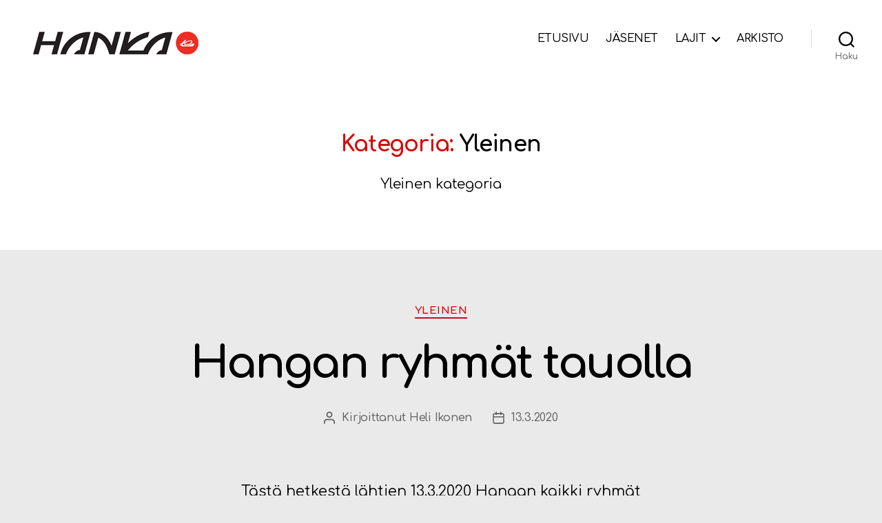

--- FILE ---
content_type: text/css
request_url: http://www.hankasalmenhanka.fi/wp-content/themes/twentytwenty-child/style.css?ver=1.0.0
body_size: 575
content:
/*
 Theme Name:   Twenty Twenty Child
 Description:  Twenty Twenty lapsiteema
 Author:       Teijo Shemeikka
 Author URI:   https://teijoshemeikka.fi
 Template:     twentytwenty
 Version:      1.0.0
 Text Domain:  twentytwentychild
*/

body {
	font-family: 'Comfortaa', cursive;
}

button:focus {
	outline: 0;
}

.site-description {
	display:none;
}

/* YLÄ VALIKON ASETUKSIA */

body:not(.overlay-header) .primary-menu > li > a {
	font-size: 16px !important;
}

.primary-menu li {
	font-size: 14px !important;
}

.entry-content, .entry-content h1, .entry-content h2, .entry-content h3, .entry-content h4, .entry-content h5, .entry-content h6 {
	font-family: 'Comfortaa', cursive !important;
}

/* FLOMEMBERS LOMAKETTA */

iframe#flomembers {
	border-radius: 25px;
	box-shadow: 0 0 10px #666;
}

/* NAPPULAN WORD-BREAK */

.elementor-button span {
	word-break: keep-all;
}

/* LOMAKETTA */

div.wpforms-container-full {
    margin-bottom: 24px;
    color: #fff;
}

/* FOOTER VÄLIN POISTO */

.footer-top-hidden #site-footer {
    margin-top: 0;
}